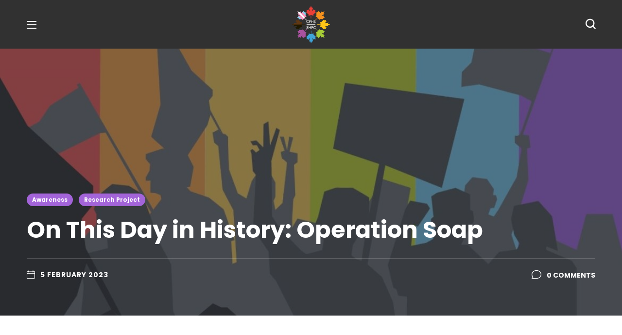

--- FILE ---
content_type: text/css
request_url: https://cphs.ca/wp-content/uploads/elementor/css/post-6148.css?ver=1768314691
body_size: 982
content:
.elementor-6148 .elementor-element.elementor-element-94a2949:not(.elementor-motion-effects-element-type-background), .elementor-6148 .elementor-element.elementor-element-94a2949 > .elementor-motion-effects-container > .elementor-motion-effects-layer{background-color:#161617;}.elementor-6148 .elementor-element.elementor-element-94a2949 > .elementor-container{min-height:40px;}.elementor-6148 .elementor-element.elementor-element-94a2949{transition:background 0.3s, border 0.3s, border-radius 0.3s, box-shadow 0.3s;}.elementor-6148 .elementor-element.elementor-element-94a2949 > .elementor-background-overlay{transition:background 0.3s, border-radius 0.3s, opacity 0.3s;}.elementor-bc-flex-widget .elementor-6148 .elementor-element.elementor-element-9a965ee.elementor-column .elementor-widget-wrap{align-items:center;}.elementor-6148 .elementor-element.elementor-element-9a965ee.elementor-column.elementor-element[data-element_type="column"] > .elementor-widget-wrap.elementor-element-populated{align-content:center;align-items:center;}.elementor-6148 .elementor-element.elementor-element-9a965ee.elementor-column > .elementor-widget-wrap{justify-content:flex-end;}.elementor-6148 .elementor-element.elementor-element-a089840{width:auto;max-width:auto;}.elementor-6148 .elementor-element.elementor-element-b39fdd1{width:auto;max-width:auto;}.elementor-6148 .elementor-element.elementor-element-6ae9c8f .delimiter-wrapper .delimiter{background-color:#FFFFFF4D;}.elementor-6148 .elementor-element.elementor-element-6ae9c8f .delimiter{height:24px;width:1px;margin:0px 15px 0px 15px;}.elementor-6148 .elementor-element.elementor-element-6ae9c8f .delimiter-wrapper{text-align:center;}.elementor-bc-flex-widget .elementor-6148 .elementor-element.elementor-element-6500cda.elementor-column .elementor-widget-wrap{align-items:center;}.elementor-6148 .elementor-element.elementor-element-6500cda.elementor-column.elementor-element[data-element_type="column"] > .elementor-widget-wrap.elementor-element-populated{align-content:center;align-items:center;}.elementor-6148 .elementor-element.elementor-element-6500cda.elementor-column > .elementor-widget-wrap{justify-content:flex-start;}.elementor-6148 .elementor-element.elementor-element-37f2912 .elementor-repeater-item-3f4edb6.elementor-icon i{color:#FFFFFF;}.elementor-6148 .elementor-element.elementor-element-37f2912 .elementor-repeater-item-3f4edb6.elementor-icon svg{fill:#FFFFFF;}.elementor-6148 .elementor-element.elementor-element-37f2912 .elementor-repeater-item-3f4edb6.elementor-social-icon{background-color:#22232800;}.elementor-6148 .elementor-element.elementor-element-37f2912 .elementor-repeater-item-3f4edb6.elementor-icon{border-color:#FFFFFF;}.elementor-6148 .elementor-element.elementor-element-37f2912 .elementor-repeater-item-3f4edb6.elementor-icon:hover i{color:#FFFFFF;}.elementor-6148 .elementor-element.elementor-element-37f2912 .elementor-repeater-item-3f4edb6.elementor-icon:hover svg{fill:#FFFFFF;}.elementor-6148 .elementor-element.elementor-element-37f2912 .elementor-repeater-item-3f4edb6.elementor-icon:hover{background-color:#3B5998;border-color:#3B5998;}.elementor-6148 .elementor-element.elementor-element-37f2912 .elementor-repeater-item-e520231.elementor-icon i{color:#FFFFFF;}.elementor-6148 .elementor-element.elementor-element-37f2912 .elementor-repeater-item-e520231.elementor-icon svg{fill:#FFFFFF;}.elementor-6148 .elementor-element.elementor-element-37f2912 .elementor-repeater-item-e520231.elementor-social-icon{background-color:#22232800;}.elementor-6148 .elementor-element.elementor-element-37f2912 .elementor-repeater-item-e520231.elementor-icon{border-color:#FFFFFF;}.elementor-6148 .elementor-element.elementor-element-37f2912 .elementor-repeater-item-e520231.elementor-icon:hover i{color:#FFFFFF;}.elementor-6148 .elementor-element.elementor-element-37f2912 .elementor-repeater-item-e520231.elementor-icon:hover svg{fill:#FFFFFF;}.elementor-6148 .elementor-element.elementor-element-37f2912 .elementor-repeater-item-e520231.elementor-icon:hover{background-color:#C13584;border-color:#C13584;}.elementor-6148 .elementor-element.elementor-element-37f2912 .elementor-repeater-item-cff3876.elementor-icon i{color:#FFFFFF;}.elementor-6148 .elementor-element.elementor-element-37f2912 .elementor-repeater-item-cff3876.elementor-icon svg{fill:#FFFFFF;}.elementor-6148 .elementor-element.elementor-element-37f2912 .elementor-repeater-item-cff3876.elementor-social-icon{background-color:#22232800;}.elementor-6148 .elementor-element.elementor-element-37f2912 .elementor-repeater-item-cff3876.elementor-icon{border-color:#FFFFFF;}.elementor-6148 .elementor-element.elementor-element-37f2912 .elementor-repeater-item-cff3876.elementor-icon:hover i{color:#FFFFFF;}.elementor-6148 .elementor-element.elementor-element-37f2912 .elementor-repeater-item-cff3876.elementor-icon:hover svg{fill:#FFFFFF;}.elementor-6148 .elementor-element.elementor-element-37f2912 .elementor-repeater-item-cff3876.elementor-icon:hover{background-color:#00D5E4;border-color:#00D5E4;}.elementor-6148 .elementor-element.elementor-element-37f2912{width:auto;max-width:auto;text-align:center;}.elementor-6148 .elementor-element.elementor-element-37f2912 > .elementor-widget-container{margin:5px 5px 5px 5px;}.elementor-6148 .elementor-element.elementor-element-37f2912 .elementor-icon{font-size:13px;padding:8px;border-style:solid;border-width:1px 1px 1px 1px;border-color:#FFFFFF;border-radius:50% 50% 50% 50%;}.elementor-6148 .elementor-element.elementor-element-37f2912 .elementor-icon:not(:last-child){margin-right:5px;}.elementor-bc-flex-widget .elementor-6148 .elementor-element.elementor-element-f68e390.elementor-column .elementor-widget-wrap{align-items:center;}.elementor-6148 .elementor-element.elementor-element-f68e390.elementor-column.elementor-element[data-element_type="column"] > .elementor-widget-wrap.elementor-element-populated{align-content:center;align-items:center;}.elementor-6148 .elementor-element.elementor-element-f68e390.elementor-column > .elementor-widget-wrap{justify-content:flex-start;}.elementor-6148 .elementor-element.elementor-element-18910ef .elementor-button{background-color:var( --e-global-color-primary );font-family:var( --e-global-typography-secondary-font-family ), Sans-serif;font-weight:var( --e-global-typography-secondary-font-weight );}.elementor-6148 .elementor-element.elementor-element-87420d8 > .elementor-container > .elementor-column > .elementor-widget-wrap{align-content:center;align-items:center;}.elementor-6148 .elementor-element.elementor-element-87420d8 > .elementor-container{min-height:100px;}.elementor-6148 .elementor-element.elementor-element-87420d8{margin-top:0px;margin-bottom:0px;padding:0px 0px 0px 0px;}.elementor-bc-flex-widget .elementor-6148 .elementor-element.elementor-element-31e4453.elementor-column .elementor-widget-wrap{align-items:center;}.elementor-6148 .elementor-element.elementor-element-31e4453.elementor-column.elementor-element[data-element_type="column"] > .elementor-widget-wrap.elementor-element-populated{align-content:center;align-items:center;}.elementor-6148 .elementor-element.elementor-element-4869c4d > .elementor-widget-container{margin:0px 0px 0px 20px;}.elementor-6148 .elementor-element.elementor-element-4869c4d .wgl-logotype-container{text-align:left;}.elementor-6148 .elementor-element.elementor-element-4ee26bf > .elementor-element-populated{padding:0px 0px 0px 0px;}.elementor-6148 .elementor-element.elementor-element-f8a6a80{display:inline-flex;width:auto;flex-grow:1;justify-content:center;}.elementor-6148 .elementor-element.elementor-element-f8a6a80 .primary-nav{height:99px;}.elementor-6148 .elementor-element.elementor-element-f8a6a80 .primary-nav > ul > li > a{color:#000000;}.elementor-6148 .elementor-element.elementor-element-f8a6a80 .primary-nav > ul > li:hover > a{color:#A364D9;}.elementor-6148 .elementor-element.elementor-element-f8a6a80 .primary-nav > ul > li:hover > a > .menu-item__plus{color:#A364D9;}.elementor-6148 .elementor-element.elementor-element-f8a6a80 .primary-nav > ul > li[class*="current"]:not(:hover) > a{color:#663492;}.elementor-6148 .elementor-element.elementor-element-f8a6a80 .primary-nav > ul > li[class*="current"]:not(:hover) > a > .menu-item__plus{color:#663492;}.elementor-6148 .elementor-element.elementor-element-f8a6a80 .primary-nav ul li ul{color:#232323;}.elementor-6148 .elementor-element.elementor-element-f8a6a80 .primary-nav ul li ul li:hover > a{color:#A364D9;}.elementor-6148 .elementor-element.elementor-element-f8a6a80 .primary-nav ul li ul li:hover > a > .menu-item__plus{color:#A364D9;}.elementor-6148 .elementor-element.elementor-element-f8a6a80 .primary-nav ul li ul li[class*="current"]:not(:hover) > a{color:#663492;}.elementor-6148 .elementor-element.elementor-element-f8a6a80 .primary-nav ul li ul li[class*="current"]:not(:hover) > a > .menu-item__plus{color:#663492;}@media(min-width:768px){.elementor-6148 .elementor-element.elementor-element-9a965ee{width:50%;}.elementor-6148 .elementor-element.elementor-element-6500cda{width:24.259%;}.elementor-6148 .elementor-element.elementor-element-f68e390{width:25%;}.elementor-6148 .elementor-element.elementor-element-31e4453{width:26.953%;}.elementor-6148 .elementor-element.elementor-element-4ee26bf{width:73.047%;}}

--- FILE ---
content_type: text/css
request_url: https://cphs.ca/wp-content/uploads/elementor/css/post-6150.css?ver=1768314692
body_size: 394
content:
.elementor-6150 .elementor-element.elementor-element-e567cf0:not(.elementor-motion-effects-element-type-background), .elementor-6150 .elementor-element.elementor-element-e567cf0 > .elementor-motion-effects-container > .elementor-motion-effects-layer{background-color:#FFFFFF;}.elementor-6150 .elementor-element.elementor-element-e567cf0 > .elementor-container{min-height:100px;}.elementor-6150 .elementor-element.elementor-element-e567cf0{box-shadow:11px 10px 38px 0px rgba(0, 0, 0, 0.1);transition:background 0.3s, border 0.3s, border-radius 0.3s, box-shadow 0.3s;}.elementor-6150 .elementor-element.elementor-element-e567cf0 > .elementor-background-overlay{transition:background 0.3s, border-radius 0.3s, opacity 0.3s;}.elementor-bc-flex-widget .elementor-6150 .elementor-element.elementor-element-9f9f515.elementor-column .elementor-widget-wrap{align-items:center;}.elementor-6150 .elementor-element.elementor-element-9f9f515.elementor-column.elementor-element[data-element_type="column"] > .elementor-widget-wrap.elementor-element-populated{align-content:center;align-items:center;}.elementor-6150 .elementor-element.elementor-element-2b6412a > .elementor-widget-container{margin:0px 0px 0px 20px;}.elementor-6150 .elementor-element.elementor-element-2b6412a .wgl-logotype-container{text-align:left;}.elementor-bc-flex-widget .elementor-6150 .elementor-element.elementor-element-de54acd.elementor-column .elementor-widget-wrap{align-items:center;}.elementor-6150 .elementor-element.elementor-element-de54acd.elementor-column.elementor-element[data-element_type="column"] > .elementor-widget-wrap.elementor-element-populated{align-content:center;align-items:center;}.elementor-6150 .elementor-element.elementor-element-de54acd > .elementor-element-populated{padding:0px 0px 0px 0px;}.elementor-6150 .elementor-element.elementor-element-dad1f26{display:inline-flex;width:auto;flex-grow:1;justify-content:center;}.elementor-6150 .elementor-element.elementor-element-dad1f26 .primary-nav{height:99px;}.elementor-6150 .elementor-element.elementor-element-dad1f26 .primary-nav > ul > li > a{color:#000000;}.elementor-6150 .elementor-element.elementor-element-dad1f26 .primary-nav > ul > li:hover > a{color:#A364D9;}.elementor-6150 .elementor-element.elementor-element-dad1f26 .primary-nav > ul > li:hover > a > .menu-item__plus{color:#A364D9;}.elementor-6150 .elementor-element.elementor-element-dad1f26 .primary-nav > ul > li[class*="current"]:not(:hover) > a{color:#663492;}.elementor-6150 .elementor-element.elementor-element-dad1f26 .primary-nav > ul > li[class*="current"]:not(:hover) > a > .menu-item__plus{color:#663492;}.elementor-6150 .elementor-element.elementor-element-dad1f26 .primary-nav ul li ul{color:#232323;}.elementor-6150 .elementor-element.elementor-element-dad1f26 .primary-nav ul li ul li:hover > a{color:#A364D9;}.elementor-6150 .elementor-element.elementor-element-dad1f26 .primary-nav ul li ul li:hover > a > .menu-item__plus{color:#A364D9;}.elementor-6150 .elementor-element.elementor-element-dad1f26 .primary-nav ul li ul li[class*="current"]:not(:hover) > a{color:#663492;}.elementor-6150 .elementor-element.elementor-element-dad1f26 .primary-nav ul li ul li[class*="current"]:not(:hover) > a > .menu-item__plus{color:#663492;}@media(min-width:768px){.elementor-6150 .elementor-element.elementor-element-9f9f515{width:24.909%;}.elementor-6150 .elementor-element.elementor-element-de54acd{width:75.091%;}}

--- FILE ---
content_type: text/css
request_url: https://cphs.ca/wp-content/uploads/elementor/css/post-6139.css?ver=1768314692
body_size: 1205
content:
.elementor-6139 .elementor-element.elementor-element-f864cb4 > .elementor-container{max-width:500px;}.elementor-6139 .elementor-element.elementor-element-7beccc2:not(.elementor-motion-effects-element-type-background), .elementor-6139 .elementor-element.elementor-element-7beccc2 > .elementor-motion-effects-container > .elementor-motion-effects-layer{background-color:#161617;}.elementor-6139 .elementor-element.elementor-element-7beccc2{transition:background 0.3s, border 0.3s, border-radius 0.3s, box-shadow 0.3s;}.elementor-6139 .elementor-element.elementor-element-7beccc2 > .elementor-background-overlay{transition:background 0.3s, border-radius 0.3s, opacity 0.3s;}.elementor-6139 .elementor-element.elementor-element-5db2f9d > .elementor-element-populated{margin:0px 0px 0px 0px;--e-column-margin-right:0px;--e-column-margin-left:0px;}.elementor-6139 .elementor-element.elementor-element-366dce2{--spacer-size:36px;margin:0px 0px calc(var(--kit-widget-spacing, 0px) + 0px) 0px;}.elementor-6139 .elementor-element.elementor-element-c4b1a5f:not(.elementor-motion-effects-element-type-background), .elementor-6139 .elementor-element.elementor-element-c4b1a5f > .elementor-motion-effects-container > .elementor-motion-effects-layer{background-color:#161617;}.elementor-6139 .elementor-element.elementor-element-c4b1a5f{transition:background 0.3s, border 0.3s, border-radius 0.3s, box-shadow 0.3s;}.elementor-6139 .elementor-element.elementor-element-c4b1a5f > .elementor-background-overlay{transition:background 0.3s, border-radius 0.3s, opacity 0.3s;}.elementor-6139 .elementor-element.elementor-element-1c15937 .wgl-logotype-container{text-align:left;}.elementor-6139 .elementor-element.elementor-element-28076c7{--spacer-size:30px;}.elementor-6139 .elementor-element.elementor-element-13b157f{font-family:"Poppins", Sans-serif;color:#FFFFFF;}.elementor-6139 .elementor-element.elementor-element-03d1367{color:#FFFFFF;}.elementor-6139 .elementor-element.elementor-element-425058a{--spacer-size:10px;}.elementor-6139 .elementor-element.elementor-element-3eb4fb9{margin:0px 0px calc(var(--kit-widget-spacing, 0px) + 10px) 0px;}.elementor-6139 .elementor-element.elementor-element-3eb4fb9 .elementor-heading-title{font-family:"Poppins", Sans-serif;font-size:18px;text-transform:uppercase;color:#FFF;}.elementor-6139 .elementor-element.elementor-element-d0fc5ed{margin:0px 0px calc(var(--kit-widget-spacing, 0px) + 10px) 0px;}.elementor-6139 .elementor-element.elementor-element-d0fc5ed .elementor-heading-title{font-family:"Poppins", Sans-serif;font-size:18px;text-transform:uppercase;color:#FFF;}.elementor-6139 .elementor-element.elementor-element-b56de9d{margin:0px 0px calc(var(--kit-widget-spacing, 0px) + 10px) 0px;}.elementor-6139 .elementor-element.elementor-element-b56de9d .elementor-heading-title{font-family:"Poppins", Sans-serif;font-size:18px;text-transform:uppercase;color:#FFF;}.elementor-6139 .elementor-element.elementor-element-c05a86e{width:var( --container-widget-width, 102.609% );max-width:102.609%;--container-widget-width:102.609%;--container-widget-flex-grow:0;}.elementor-6139 .elementor-element.elementor-element-c05a86e .clients_image{justify-content:center;margin:0px 10px 0px 10px;transition:0.4s;}.elementor-6139 .elementor-element.elementor-element-c05a86e .wgl-clients{align-items:center;}.elementor-6139 .elementor-element.elementor-element-c05a86e .slick-track{align-items:center;display:flex;}.elementor-6139 .elementor-element.elementor-element-01441f7 .clients_image{justify-content:center;margin:0px 10px 0px 10px;transition:0.4s;}.elementor-6139 .elementor-element.elementor-element-01441f7 .wgl-clients{align-items:center;}.elementor-6139 .elementor-element.elementor-element-01441f7 .slick-track{align-items:center;display:flex;}.elementor-6139 .elementor-element.elementor-element-7047f69 .clients_image{justify-content:center;margin:0px 10px 0px 10px;transition:0.4s;}.elementor-6139 .elementor-element.elementor-element-7047f69 .wgl-clients{align-items:center;}.elementor-6139 .elementor-element.elementor-element-7047f69 .slick-track{align-items:center;display:flex;}.elementor-6139 .elementor-element.elementor-element-507a439 .clients_image{justify-content:center;margin:0px 10px 0px 10px;transition:0.4s;}.elementor-6139 .elementor-element.elementor-element-507a439 .wgl-clients{align-items:center;}.elementor-6139 .elementor-element.elementor-element-507a439 .slick-track{align-items:center;display:flex;}.elementor-6139 .elementor-element.elementor-element-7c95ef5{margin:0px 0px calc(var(--kit-widget-spacing, 0px) + 10px) 0px;}.elementor-6139 .elementor-element.elementor-element-7c95ef5 .elementor-heading-title{font-family:"Poppins", Sans-serif;font-size:18px;text-transform:uppercase;color:#FFF;}.elementor-6139 .elementor-element.elementor-element-3c0cd1f .elementor-repeater-item-3f4edb6.elementor-icon i{color:var( --e-global-color-26c04459 );}.elementor-6139 .elementor-element.elementor-element-3c0cd1f .elementor-repeater-item-3f4edb6.elementor-icon svg{fill:var( --e-global-color-26c04459 );}.elementor-6139 .elementor-element.elementor-element-3c0cd1f .elementor-repeater-item-3f4edb6.elementor-social-icon{background-color:#22232800;}.elementor-6139 .elementor-element.elementor-element-3c0cd1f .elementor-repeater-item-3f4edb6.elementor-icon{border-color:#4C4D51;}.elementor-6139 .elementor-element.elementor-element-3c0cd1f .elementor-repeater-item-3f4edb6.elementor-icon:hover i{color:#FFFFFF;}.elementor-6139 .elementor-element.elementor-element-3c0cd1f .elementor-repeater-item-3f4edb6.elementor-icon:hover svg{fill:#FFFFFF;}.elementor-6139 .elementor-element.elementor-element-3c0cd1f .elementor-repeater-item-3f4edb6.elementor-icon:hover{background-color:#3B5998;border-color:#3B5998;}.elementor-6139 .elementor-element.elementor-element-3c0cd1f .elementor-repeater-item-af3127b.elementor-icon i{color:#FFFFFF;}.elementor-6139 .elementor-element.elementor-element-3c0cd1f .elementor-repeater-item-af3127b.elementor-icon svg{fill:#FFFFFF;}.elementor-6139 .elementor-element.elementor-element-3c0cd1f .elementor-repeater-item-af3127b.elementor-social-icon{background-color:#22232800;}.elementor-6139 .elementor-element.elementor-element-3c0cd1f .elementor-repeater-item-af3127b.elementor-icon{border-color:#4C4D51;}.elementor-6139 .elementor-element.elementor-element-3c0cd1f .elementor-repeater-item-af3127b.elementor-icon:hover i{color:#FFFFFF;}.elementor-6139 .elementor-element.elementor-element-3c0cd1f .elementor-repeater-item-af3127b.elementor-icon:hover svg{fill:#FFFFFF;}.elementor-6139 .elementor-element.elementor-element-3c0cd1f .elementor-repeater-item-af3127b.elementor-icon:hover{background-color:#C13584;border-color:#C13584;}.elementor-6139 .elementor-element.elementor-element-3c0cd1f .elementor-repeater-item-cff3876.elementor-icon i{color:var( --e-global-color-26c04459 );}.elementor-6139 .elementor-element.elementor-element-3c0cd1f .elementor-repeater-item-cff3876.elementor-icon svg{fill:var( --e-global-color-26c04459 );}.elementor-6139 .elementor-element.elementor-element-3c0cd1f .elementor-repeater-item-cff3876.elementor-social-icon{background-color:#22232800;}.elementor-6139 .elementor-element.elementor-element-3c0cd1f .elementor-repeater-item-cff3876.elementor-icon{border-color:#4C4D51;}.elementor-6139 .elementor-element.elementor-element-3c0cd1f .elementor-repeater-item-cff3876.elementor-icon:hover i{color:#FFFFFF;}.elementor-6139 .elementor-element.elementor-element-3c0cd1f .elementor-repeater-item-cff3876.elementor-icon:hover svg{fill:#FFFFFF;}.elementor-6139 .elementor-element.elementor-element-3c0cd1f .elementor-repeater-item-cff3876.elementor-icon:hover{background-color:#E40000;border-color:#E40000;}.elementor-6139 .elementor-element.elementor-element-3c0cd1f{text-align:left;}.elementor-6139 .elementor-element.elementor-element-3c0cd1f .elementor-icon{font-size:13px;padding:8px;border-style:solid;border-width:1px 1px 1px 1px;border-radius:50% 50% 50% 50%;}.elementor-6139 .elementor-element.elementor-element-3c0cd1f .elementor-icon:not(:last-child){margin-right:10px;}.elementor-6139 .elementor-element.elementor-element-c34e264:not(.elementor-motion-effects-element-type-background), .elementor-6139 .elementor-element.elementor-element-c34e264 > .elementor-motion-effects-container > .elementor-motion-effects-layer{background-color:#161617;}.elementor-6139 .elementor-element.elementor-element-c34e264{transition:background 0.3s, border 0.3s, border-radius 0.3s, box-shadow 0.3s;}.elementor-6139 .elementor-element.elementor-element-c34e264 > .elementor-background-overlay{transition:background 0.3s, border-radius 0.3s, opacity 0.3s;}.elementor-6139 .elementor-element.elementor-element-caf076c{--spacer-size:27px;}.elementor-6139 .elementor-element.elementor-element-cc70a6f{--divider-border-style:solid;--divider-color:#B8B8B8;--divider-border-width:1px;}.elementor-6139 .elementor-element.elementor-element-cc70a6f .elementor-divider-separator{width:100%;}.elementor-6139 .elementor-element.elementor-element-cc70a6f .elementor-divider{padding-block-start:15px;padding-block-end:15px;}.elementor-6139 .elementor-element.elementor-element-b2231a2:not(.elementor-motion-effects-element-type-background), .elementor-6139 .elementor-element.elementor-element-b2231a2 > .elementor-motion-effects-container > .elementor-motion-effects-layer{background-color:#161617;}.elementor-6139 .elementor-element.elementor-element-b2231a2{transition:background 0.3s, border 0.3s, border-radius 0.3s, box-shadow 0.3s;padding:7px 0px 22px 0px;}.elementor-6139 .elementor-element.elementor-element-b2231a2 > .elementor-background-overlay{transition:background 0.3s, border-radius 0.3s, opacity 0.3s;}.elementor-6139 .elementor-element.elementor-element-6f8a379{text-align:center;color:#FFFFFF;}@media(max-width:1024px){.elementor-6139 .elementor-element.elementor-element-15a3fdb > .elementor-element-populated{margin:10px 0px 0px 0px;--e-column-margin-right:0px;--e-column-margin-left:0px;}.elementor-6139 .elementor-element.elementor-element-6f8a379{text-align:start;}}@media(max-width:1024px) and (min-width:768px){.elementor-6139 .elementor-element.elementor-element-d527073{width:50%;}.elementor-6139 .elementor-element.elementor-element-c36ee50{width:50%;}.elementor-6139 .elementor-element.elementor-element-15a3fdb{width:100%;}}/* Start custom CSS for heading, class: .elementor-element-b56de9d */.introduction .income-stats {
    display: none;
}/* End custom CSS */